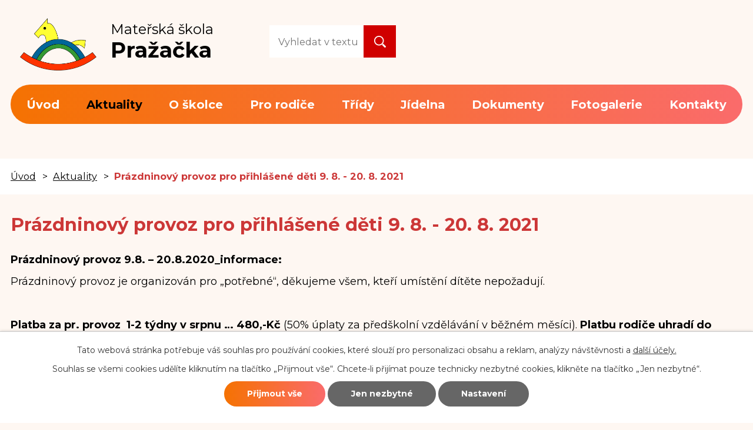

--- FILE ---
content_type: text/html; charset=utf-8
request_url: https://www.msprazacka.cz/aktuality/prazdninovy-provoz-pro-prihlasene-deti-9-8-20-8-2021
body_size: 7720
content:
<!DOCTYPE html>
<html lang="cs" data-lang-system="cs">
	<head>



		<!--[if IE]><meta http-equiv="X-UA-Compatible" content="IE=EDGE"><![endif]-->
			<meta name="viewport" content="width=device-width, initial-scale=1, user-scalable=yes">
			<meta http-equiv="content-type" content="text/html; charset=utf-8" />
			<meta name="robots" content="index,follow" />
			<meta name="author" content="Antee s.r.o." />
			<meta name="description" content="
Prázdninový provoz 9.8. – 20.8.2020_informace:
Prázdninový provoz je organizován pro „potřebné“, děkujeme všem, kteří umístění dítěte nepožadují.
 

Platba za pr. provoz  1-2 týdny v srpnu … 480,-Kč (50% úplaty za předškolní vzdělávání v běžném měsíci). Platbu rodiče uhradí do 13.6.2021 na účet MŠ: 123-3012850217/0100 pod variabilním symbolem svého dítěte (děti v posledním ročníku – předškoláci „školné“ neplatí).                   Platbu za stravné … 380,-Kč/400,-Kč (38,- Kč a 40,-Kč pouze dítě s OŠD/den) uhradí rodiče do 13.6.2021 v hotovosti (platba u hospodářky ŠJ). V případě neuhrazení plateb do stanoveného termínu berou rodiče na vědomí, že dítě přijato nebude. Částky se v případě neúčasti přihlášeného dítěte nevrací." />
			<meta name="keywords" content="školka, děti, mateřská školka, Pražačka" />
			<meta name="viewport" content="width=device-width, initial-scale=1, user-scalable=yes" />
<title>Prázdninový provoz pro přihlášené děti 9. 8. - 20. 8. 2021 | Mateřská škola Pražačka</title>

		<link rel="stylesheet" type="text/css" href="https://cdn.antee.cz/jqueryui/1.8.20/css/smoothness/jquery-ui-1.8.20.custom.css?v=2" integrity="sha384-969tZdZyQm28oZBJc3HnOkX55bRgehf7P93uV7yHLjvpg/EMn7cdRjNDiJ3kYzs4" crossorigin="anonymous" />
		<link rel="stylesheet" type="text/css" href="/style.php?nid=VkVWVg==&amp;ver=1768399196" />
		<link rel="stylesheet" type="text/css" href="/css/libs.css?ver=1768399900" />
		<link rel="stylesheet" type="text/css" href="https://cdn.antee.cz/genericons/genericons/genericons.css?v=2" integrity="sha384-DVVni0eBddR2RAn0f3ykZjyh97AUIRF+05QPwYfLtPTLQu3B+ocaZm/JigaX0VKc" crossorigin="anonymous" />

		<script src="/js/jquery/jquery-3.0.0.min.js" ></script>
		<script src="/js/jquery/jquery-migrate-3.1.0.min.js" ></script>
		<script src="/js/jquery/jquery-ui.min.js" ></script>
		<script src="/js/jquery/jquery.ui.touch-punch.min.js" ></script>
		<script src="/js/libs.min.js?ver=1768399900" ></script>
		<script src="/js/ipo.min.js?ver=1768399889" ></script>
			<script src="/js/locales/cs.js?ver=1768399196" ></script>

			<script src='https://www.google.com/recaptcha/api.js?hl=cs&render=explicit' ></script>

		<link href="/jidelni-listek?action=atom" type="application/atom+xml" rel="alternate" title="Jídelní lístek">
		<link href="/veverky?action=atom" type="application/atom+xml" rel="alternate" title="Veverky">
		<link href="/pejskove?action=atom" type="application/atom+xml" rel="alternate" title="Pejskové">
		<link href="/sovicky?action=atom" type="application/atom+xml" rel="alternate" title="Sovičky">
		<link href="/tucnaci?action=atom" type="application/atom+xml" rel="alternate" title="Tučňáci">
		<link href="/motylci?action=atom" type="application/atom+xml" rel="alternate" title="Motýlci">
		<link href="/slunicka?action=atom" type="application/atom+xml" rel="alternate" title="Sluníčka">
		<link href="/aktuality?action=atom" type="application/atom+xml" rel="alternate" title="Aktuality">
		<link href="/uredni-deska?action=atom" type="application/atom+xml" rel="alternate" title="Úřední deska">
		<link href="/motylci-nove?action=atom" type="application/atom+xml" rel="alternate" title="Motýlci - nově">
		<link href="/jak-mesic-putoval-za-sluncem-mobilni-planetarium?action=atom" type="application/atom+xml" rel="alternate" title="Jak Měsíc putoval za Sluncem - mobilní planetárium">
		<link href="/zapis-ms?action=atom" type="application/atom+xml" rel="alternate" title="Zápis do MŠ">
<link rel="preload" href="https://fonts.googleapis.com/css?family=Montserrat:400,700%7COpen+Sans:400,700&amp;display=fallback&amp;subset=latin-ext" as="font">
<link href="https://fonts.googleapis.com/css?family=Montserrat:400,700%7COpen+Sans:400,700&amp;display=fallback&amp;subset=latin-ext" rel="stylesheet">
<link rel="apple-touch-icon" sizes="57x57" href="/image.php?nid=3888&amp;oid=8462622">
<link rel="apple-touch-icon" sizes="60x60" href="/image.php?nid=3888&amp;oid=8462623">
<link rel="apple-touch-icon" sizes="72x72" href="/image.php?nid=3888&amp;oid=8462624">
<link rel="apple-touch-icon" sizes="76x76" href="/image.php?nid=3888&amp;oid=8462625">
<link rel="apple-touch-icon" sizes="114x114" href="/image.php?nid=3888&amp;oid=8462626">
<link rel="apple-touch-icon" sizes="120x120" href="/image.php?nid=3888&amp;oid=8462627">
<link rel="apple-touch-icon" sizes="144x144" href="/image.php?nid=3888&amp;oid=8462628">
<link rel="apple-touch-icon" sizes="152x152" href="/image.php?nid=3888&amp;oid=8462629">
<link rel="apple-touch-icon" sizes="180x180" href="/image.php?nid=3888&amp;oid=8462630">
<link rel="icon" type="image/png" sizes="192x192" href="/image.php?nid=3888&amp;oid=8462621">
<link rel="icon" type="image/png" sizes="32x32" href="/image.php?nid=3888&amp;oid=8462634">
<link rel="icon" type="image/png" sizes="96x96" href="/image.php?nid=3888&amp;oid=8462635">
<link rel="icon" type="image/png" sizes="16x16" href="/image.php?nid=3888&amp;oid=8462633">
<link rel="manifest" href="/file.php?nid=3888&amp;oid=8462614">
<meta name="msapplication-TileColor" content="#ffffff">
<meta name="msapplication-TileImage" content="/image.php?nid=3888&amp;oid=8462637">
<meta name="theme-color" content="#ffffff">
<script>
//posun ipocopyright
ipo.api.live('#ipocopyright', function(el) {
$(el).insertAfter("#ipocontainer");
});
//backlink
ipo.api.live('.backlink', function(el) {
$(el).addClass("action-button");
});
//iponavigation
ipo.api.live('#iponavigation', function(el) {
$(el).insertBefore("#ipomain");
});
</script>





<script type="text/javascript">
$(document).ready(function(){
$(".fulltext").append($(".elasticSearchForm"));
});
</script>
	</head>

	<body id="page7096230" class="subpage7096230"
			
			data-nid="3888"
			data-lid="CZ"
			data-oid="7096230"
			data-layout-pagewidth="1024"
			
			data-slideshow-timer="3"
			 data-ipo-article-id="552130"
						
				
				data-layout="responsive" data-viewport_width_responsive="1024"
			>



							<div id="snippet-cookiesConfirmation-euCookiesSnp">			<div id="cookieChoiceInfo" class="cookie-choices-info template_1">
					<p>Tato webová stránka potřebuje váš souhlas pro používání cookies, které slouží pro personalizaci obsahu a reklam, analýzy návštěvnosti a 
						<a class="cookie-button more" href="https://navody.antee.cz/cookies" target="_blank">další účely.</a>
					</p>
					<p>
						Souhlas se všemi cookies udělíte kliknutím na tlačítko „Přijmout vše“. Chcete-li přijímat pouze technicky nezbytné cookies, klikněte na tlačítko „Jen nezbytné“.
					</p>
				<div class="buttons">
					<a class="cookie-button action-button ajax" id="cookieChoiceButton" rel=”nofollow” href="/aktuality/prazdninovy-provoz-pro-prihlasene-deti-9-8-20-8-2021?do=cookiesConfirmation-acceptAll">Přijmout vše</a>
					<a class="cookie-button cookie-button--settings action-button ajax" rel=”nofollow” href="/aktuality/prazdninovy-provoz-pro-prihlasene-deti-9-8-20-8-2021?do=cookiesConfirmation-onlyNecessary">Jen nezbytné</a>
					<a class="cookie-button cookie-button--settings action-button ajax" rel=”nofollow” href="/aktuality/prazdninovy-provoz-pro-prihlasene-deti-9-8-20-8-2021?do=cookiesConfirmation-openSettings">Nastavení</a>
				</div>
			</div>
</div>				<div id="ipocontainer">

			<div class="menu-toggler">

				<span>Menu</span>
				<span class="genericon genericon-menu"></span>
			</div>

			<span id="back-to-top">

				<i class="fa fa-angle-up"></i>
			</span>

			<div id="ipoheader">

				<a href="/" class="header-logo">
	<span><img src="/image.php?nid=3888&amp;oid=7091763" alt="MŠ Pražačka logo"></span>
	<span class="header-title">
		<span>Mateřská škola</span>
		<span>Pražačka</span>
	</span>
</a>
<div class="header-inner__item">
	<div class="fulltext"></div></div>
			</div>

			<div id="ipotopmenuwrapper">

				<div id="ipotopmenu">
<h4 class="hiddenMenu">Horní menu</h4>
<ul class="topmenulevel1"><li class="topmenuitem1 noborder" id="ipomenu7052410"><a href="/">Úvod</a></li><li class="topmenuitem1 active" id="ipomenu7096230"><a href="/aktuality">Aktuality</a></li><li class="topmenuitem1" id="ipomenu7052430"><a href="/o-skolce">O školce</a><ul class="topmenulevel2"><li class="topmenuitem2" id="ipomenu485108"><a href="/zamereni-skolky">Zaměření školky</a></li><li class="topmenuitem2" id="ipomenu485126"><a href="/neco-navic">Něco navíc</a></li><li class="topmenuitem2" id="ipomenu6257635"><a href="/volna-mista">Volná místa</a></li><li class="topmenuitem2" id="ipomenu7052437"><a href="/projekty">Projekty</a></li><li class="topmenuitem2" id="ipomenu6381830"><a href="/akce-v-ms-2025-26">Akce v MŠ 2025/26</a></li><li class="topmenuitem2" id="ipomenu8088292"><a href="/povinne-zverejnovane-informace">Povinně zveřejňované informace</a></li><li class="topmenuitem2" id="ipomenu10990565"><a href="/kronika-ms">Kronika MŠ</a><ul class="topmenulevel3"><li class="topmenuitem3" id="ipomenu11287216"><a href="/kronika-2023-2024">Kronika 2023-2024</a></li><li class="topmenuitem3" id="ipomenu10990866"><a href="/kronika-2022-2023">Kronika 2022-2023</a></li><li class="topmenuitem3" id="ipomenu10990839"><a href="/kronika-2021-2022">Kronika 2021-2022</a></li><li class="topmenuitem3" id="ipomenu10990814"><a href="/kronika-2020-2021">Kronika 2020-2021</a></li><li class="topmenuitem3" id="ipomenu10990812"><a href="/kronika-2019-2020">Kronika 2019-2020</a></li><li class="topmenuitem3" id="ipomenu10990805"><a href="/kronika-2018-2019">Kronika 2018-2019</a></li><li class="topmenuitem3" id="ipomenu10990748"><a href="/kronika-2017-2018">Kronika 2017-2018</a></li><li class="topmenuitem3" id="ipomenu10990694"><a href="/kronika-2016-2017">Kronika 2016-2017</a></li><li class="topmenuitem3" id="ipomenu10990663"><a href="/kronika-2015-2016">Kronika 2015-2016</a></li><li class="topmenuitem3" id="ipomenu12728384"><a href="/kronika-20242025">Kronika 2024/2025</a></li></ul></li></ul></li><li class="topmenuitem1" id="ipomenu7052439"><a href="/pro-rodice">Pro rodiče</a><ul class="topmenulevel2"><li class="topmenuitem2" id="ipomenu11461412"><a href="/zapis-ms">Zápis do MŠ</a></li><li class="topmenuitem2" id="ipomenu7052440"><a href="/homogenni-tridy">Homogenní třídy</a></li><li class="topmenuitem2" id="ipomenu7052442"><a href="/platby">Platby</a></li><li class="topmenuitem2" id="ipomenu7052443"><a href="/provoz-ms">Provoz MŠ</a></li><li class="topmenuitem2" id="ipomenu7052445"><a href="/povinne-predskolni-vzdelavani">Povinné předškolní vzdělávání</a></li><li class="topmenuitem2" id="ipomenu7052463"><a href="/ukonceni-dochazky">Ukončení docházky</a></li><li class="topmenuitem2" id="ipomenu485130"><a href="/kdo-pecuje-o-deti">Kdo pečuje o děti</a></li><li class="topmenuitem2" id="ipomenu6907635"><a href="/knihovnicky-pro-dospelaky">Knihovničky pro dospěláky</a></li><li class="topmenuitem2" id="ipomenu12576207"><a href="/konzultacni-hodiny">Konzultační hodiny</a></li></ul></li><li class="topmenuitem1" id="ipomenu7052504"><a href="/tridy">Třídy</a><ul class="topmenulevel2"><li class="topmenuitem2" id="ipomenu7052559"><a href="/veverky">Veverky</a></li><li class="topmenuitem2" id="ipomenu7052560"><a href="/pejskove">Pejskové</a></li><li class="topmenuitem2" id="ipomenu7052561"><a href="/sovicky">Sovičky</a></li><li class="topmenuitem2" id="ipomenu7052563"><a href="/tucnaci">Tučňáci</a></li><li class="topmenuitem2" id="ipomenu7052581"><a href="/motylci">Motýlci</a></li><li class="topmenuitem2" id="ipomenu7052583"><a href="/slunicka">Sluníčka</a></li></ul></li><li class="topmenuitem1" id="ipomenu7052523"><a href="/skolni-jidelna">Jídelna</a><ul class="topmenulevel2"><li class="topmenuitem2" id="ipomenu5843552"><a href="/jidelni-listek">Jídelní lístek</a></li><li class="topmenuitem2" id="ipomenu6263653"><a href="/zdrava-skolni-jidelna">Zdravá školní jídelna</a></li><li class="topmenuitem2" id="ipomenu13016625"><a href="/spotrebni-kos-pro-ms-od-192026">Spotřební koš pro MŠ od 1.9.2026</a></li></ul></li><li class="topmenuitem1" id="ipomenu7710785"><a href="/dokumenty">Dokumenty</a><ul class="topmenulevel2"><li class="topmenuitem2" id="ipomenu7724879"><a href="/skolni-rad">Školní řád</a></li><li class="topmenuitem2" id="ipomenu2290042"><a href="/svp">ŠVP</a></li><li class="topmenuitem2" id="ipomenu7724717"><a href="/uredni-deska">Úřední deska</a></li></ul></li><li class="topmenuitem1" id="ipomenu485134"><a href="/fotogalerie">Fotogalerie</a><ul class="topmenulevel2"><li class="topmenuitem2" id="ipomenu485139"><a href="/skolka">Školka</a></li><li class="topmenuitem2" id="ipomenu485148"><a href="/nase-dilka">Naše dílka</a></li><li class="topmenuitem2" id="ipomenu485149"><a href="/index.php?oid=485149">Z našich akcí</a><ul class="topmenulevel3"><li class="topmenuitem3" id="ipomenu8823218"><a href="/jak-mesic-putoval-za-sluncem-mobilni-planetarium">Jak Měsíc putoval za Sluncem - mobilní planetárium</a></li></ul></li></ul></li><li class="topmenuitem1" id="ipomenu7052411"><a href="/kontakty">Kontakty</a></li></ul>
					<div class="cleartop"></div>
				</div>
			</div>
			<div id="ipomain">
				<div class="elasticSearchForm elasticSearch-container" id="elasticSearch-form-9131873" >
	<h4 class="newsheader">Fulltextové vyhledávání</h4>
	<div class="newsbody">
<form action="/aktuality/prazdninovy-provoz-pro-prihlasene-deti-9-8-20-8-2021?do=mainSection-elasticSearchForm-9131873-form-submit" method="post" id="frm-mainSection-elasticSearchForm-9131873-form">
<label hidden="" for="frmform-q">Fulltextové vyhledávání</label><input type="text" placeholder="Vyhledat v textu" autocomplete="off" name="q" id="frmform-q" value=""> 			<input type="submit" value="Hledat" class="action-button">
			<div class="elasticSearch-autocomplete"></div>
</form>
	</div>
</div>

<script >

	app.index.requireElasticSearchAutocomplete('frmform-q', "\/fulltextove-vyhledavani?do=autocomplete");
</script>
<div class="data-aggregator-calendar" id="data-aggregator-calendar-11392994">
	<h4 class="newsheader">Kalendář akcí</h4>
	<div class="newsbody">
<div id="snippet-mainSection-dataAggregatorCalendar-11392994-cal"><div class="blog-cal ui-datepicker-inline ui-datepicker ui-widget ui-widget-content ui-helper-clearfix ui-corner-all">
	<div class="ui-datepicker-header ui-widget-header ui-helper-clearfix ui-corner-all">
		<a class="ui-datepicker-prev ui-corner-all ajax" href="/aktuality/prazdninovy-provoz-pro-prihlasene-deti-9-8-20-8-2021?mainSection-dataAggregatorCalendar-11392994-date=202512&amp;do=mainSection-dataAggregatorCalendar-11392994-reload" title="Předchozí měsíc">
			<span class="ui-icon ui-icon-circle-triangle-w">Předchozí</span>
		</a>
		<a class="ui-datepicker-next ui-corner-all ajax" href="/aktuality/prazdninovy-provoz-pro-prihlasene-deti-9-8-20-8-2021?mainSection-dataAggregatorCalendar-11392994-date=202602&amp;do=mainSection-dataAggregatorCalendar-11392994-reload" title="Následující měsíc">
			<span class="ui-icon ui-icon-circle-triangle-e">Následující</span>
		</a>
		<div class="ui-datepicker-title">Leden 2026</div>
	</div>
	<table class="ui-datepicker-calendar">
		<thead>
			<tr>
				<th title="Pondělí">P</th>
				<th title="Úterý">Ú</th>
				<th title="Středa">S</th>
				<th title="Čtvrtek">Č</th>
				<th title="Pátek">P</th>
				<th title="Sobota">S</th>
				<th title="Neděle">N</th>
			</tr>

		</thead>
		<tbody>
			<tr>

				<td>

						<span class="tooltip ui-state-default ui-datepicker-other-month">29</span>
				</td>
				<td>

						<span class="tooltip ui-state-default ui-datepicker-other-month">30</span>
				</td>
				<td>

						<span class="tooltip ui-state-default ui-datepicker-other-month">31</span>
				</td>
				<td>

						<span class="tooltip ui-state-default day-off holiday" title="Nový rok">1</span>
				</td>
				<td>

						<span class="tooltip ui-state-default">2</span>
				</td>
				<td>

						<span class="tooltip ui-state-default saturday day-off">3</span>
				</td>
				<td>

						<span class="tooltip ui-state-default sunday day-off">4</span>
				</td>
			</tr>
			<tr>

				<td>

						<span class="tooltip ui-state-default">5</span>
				</td>
				<td>

						<span class="tooltip ui-state-default">6</span>
				</td>
				<td>

						<span class="tooltip ui-state-default">7</span>
				</td>
				<td>

						<span class="tooltip ui-state-default">8</span>
				</td>
				<td>

						<span class="tooltip ui-state-default">9</span>
				</td>
				<td>

						<span class="tooltip ui-state-default saturday day-off">10</span>
				</td>
				<td>

						<span class="tooltip ui-state-default sunday day-off">11</span>
				</td>
			</tr>
			<tr>

				<td>

						<span class="tooltip ui-state-default">12</span>
				</td>
				<td>

						<span class="tooltip ui-state-default">13</span>
				</td>
				<td>

						<span class="tooltip ui-state-default">14</span>
				</td>
				<td>

						<span class="tooltip ui-state-default">15</span>
				</td>
				<td>

						<span class="tooltip ui-state-default">16</span>
				</td>
				<td>

						<span class="tooltip ui-state-default saturday day-off">17</span>
				</td>
				<td>

						<span class="tooltip ui-state-default sunday day-off">18</span>
				</td>
			</tr>
			<tr>

				<td>

						<span class="tooltip ui-state-default">19</span>
				</td>
				<td>

						<span class="tooltip ui-state-default">20</span>
				</td>
				<td>

						<span class="tooltip ui-state-default">21</span>
				</td>
				<td>

						<span class="tooltip ui-state-default">22</span>
				</td>
				<td>

						<span class="tooltip ui-state-default">23</span>
				</td>
				<td>

						<span class="tooltip ui-state-default saturday day-off">24</span>
				</td>
				<td>

						<span class="tooltip ui-state-default sunday day-off">25</span>
				</td>
			</tr>
			<tr>

				<td>

						<span class="tooltip ui-state-default">26</span>
				</td>
				<td>

						<span class="tooltip ui-state-default">27</span>
				</td>
				<td>

						<span class="tooltip ui-state-default">28</span>
				</td>
				<td>

						<span class="tooltip ui-state-default">29</span>
				</td>
				<td>

						<span class="tooltip ui-state-default ui-state-highlight ui-state-active">30</span>
				</td>
				<td>

						<span class="tooltip ui-state-default saturday day-off">31</span>
				</td>
				<td>

						<span class="tooltip ui-state-default sunday day-off ui-datepicker-other-month">1</span>
				</td>
			</tr>
		</tbody>
	</table>
</div>
</div>	</div>
</div>

				<div id="ipomainframe">
					<div id="ipopage">
<div id="iponavigation">
	<h5 class="hiddenMenu">Drobečková navigace</h5>
	<p>
			<a href="/">Úvod</a> <span class="separator">&gt;</span>
			<a href="/aktuality">Aktuality</a> <span class="separator">&gt;</span>
			<span class="currentPage">Prázdninový provoz pro přihlášené děti 9. 8. - 20. 8. 2021</span>
	</p>

</div>
						<div class="ipopagetext">
							<div class="blog view-detail content">
								
								<h1>Prázdninový provoz pro přihlášené děti 9. 8. - 20. 8. 2021</h1>

<div id="snippet--flash"></div>
								
																	

<hr class="cleaner">




<hr class="cleaner">

<div class="article">
	

	<div class="paragraph text clearfix">
<div class="paragraph text clearfix">
<p><strong>Prázdninový provoz 9.8. – 20.8.2020_informace:</strong></p>
<p>Prázdninový provoz je organizován pro „potřebné“, děkujeme všem, kteří umístění dítěte nepožadují.</p>
<p> </p>
</div>
<p><strong>Platba za pr. provoz  1-2 týdny v srpnu … 480,-Kč</strong> (50% úplaty za předškolní vzdělávání v běžném měsíci). <strong>Platbu rodiče uhradí do 13.6.2021 na účet MŠ: 123-3012850217/0100 pod variabilním symbolem svého dítěte (děti v posledním ročníku – předškoláci „školné“ neplatí).                   <u>Platbu za stravné </u>… 380,-Kč/400,-Kč (38,- Kč a 40,-Kč pouze dítě s OŠD/den<u>) uhradí rodiče do 13.6.2021 v hotovosti (platba u hospodářky ŠJ)</u>. V případě neuhrazení plateb do stanoveného termínu berou rodiče na vědomí, že dítě přijato nebude. Částky se v případě neúčasti přihlášeného dítěte nevrací.</strong></p>	</div>
		
<div id="snippet--images"><div class="images clearfix">

	</div>
</div>


<div id="snippet--uploader"></div>			<div class="article-footer">
													<div class="published"><span>Publikováno:</span> 1. 6. 2021 11:09</div>

					</div>
	
</div>

<hr class="cleaner">
<div class="content-paginator clearfix">
	<span class="linkprev">
		<a href="/aktuality/zapis-na-2021-2022-nabidka">

			<span class="linkprev-chevron">
				<i class="fa fa-angle-left"></i>
			</span>
			<span class="linkprev-text">
				<span class="linkprev-title">Zápis na 2021_2022,…</span>
				<span class="linkprev-date">Publikováno: 14. 6. 2021 12:23</span>
			</span>
		</a>
	</span>
	<span class="linkback">
		<a href='/aktuality'>
			<span class="linkback-chevron">
				<i class="fa fa-undo"></i>
			</span>
			<span class="linkback-text">
				<span>Zpět na přehled</span>
			</span>
		</a>
	</span>
	<span class="linknext">
		<a href="/aktuality/informace-o-obnoveni-provozu-ms-od-352021-pro-vsechny-deti">

			<span class="linknext-chevron">
				<i class="fa fa-angle-right"></i>
			</span>
			<span class="linknext-text">
				<span class="linknext-title">Informace o…</span>
				<span class="linknext-date">Publikováno: 29. 4. 2021 22:04</span>
			</span>
		</a>
	</span>
</div>

		
															</div>
						</div>
					</div>


					

					

					<div class="hrclear"></div>
					<div id="ipocopyright">
<div class="copyright">
	<div class="row footer-inner layout-container">
	<div class="row footer-inner__item flex-container">
		<div>
			<h2>
				<span><img src="/file.php?nid=3888&amp;oid=7098564" alt="ikona otazník"></span>
				<span>
					<span><strong>Mateřská škola Pražačka, Za Žižkovskou vozovnou 17/1700, Praha 3</strong></span><br>
					<span>příspěvková organizace registrovaná při MŠMT</span>
				</span>
			</h2>
		</div>
		<div class="footer-inner__button">
			<a class="action-button" href="https://goo.gl/maps/3MLhrH12swjTasr7A" target="_blank">Zobrazit na mapě</a>
		</div>
	</div>
	<div class="row footer-inner__item flex-container">
		<div>
			<p><strong>Telefon:</strong></p>
			<p><a href="tel:+420778440698">+420 778 440 698</a></p>
		</div>
		<div>
			<p><strong>Ředitelka:</strong></p>
			<p><a href="tel:+420234280130">+420 234 280 130</a></p>
		</div>
		<div>
			<p><strong>Zřizovatel:</strong></p>
			<p><span>Městská část Praha 3</span></p>
			<p><span>Havlíčkovo nám. 9/700</span></p>
		</div>
		<div>
			<p><strong>Vestibul:</strong></p>
			<p><a href="tel:+420234280131">+420 234 280 131</a></p>
		</div>
		<div>
			<p><strong>Hospodářka:</strong></p>
			<p><a href="tel:+420234280133">+420 234 280 133</a></p>
		</div>
	</div>
	<div class="row footer-inner__item flex-container">
		<div>
			<p><strong>Adresa:</strong></p>
			<p><span>Za Žižkovskou vozovnou 17/1700, </span></p>
			<p><span>130 00 Praha 3 – Žižkov</span></p>
		</div>
		<div>
			<p><strong>E-mail:</strong></p>
			<p><a href="mailto:gabriela.hermannova@msprazacka.cz">gabriela.hermannova@msprazacka.cz</a></p>
		</div>
	</div>
</div>
<div class="row">
	<div class="row layout-container antee">
		© 2026 MŠ Pražačka, <a href="mailto:gabriela.hermannova@msprazacka.cz">Kontaktovat webmastera</a>, <span id="links"><a href="/prohlaseni-o-pristupnosti">Prohlášení o přístupnosti</a></span><br>ANTEE s.r.o. - <a href="https://www.antee.cz" rel="nofollow">Tvorba webových stránek</a>, Redakční systém IPO
	</div>
</div>
</div>
					</div>
					<div id="ipostatistics">
<script >
	var _paq = _paq || [];
	_paq.push(['disableCookies']);
	_paq.push(['trackPageView']);
	_paq.push(['enableLinkTracking']);
	(function() {
		var u="https://matomo.antee.cz/";
		_paq.push(['setTrackerUrl', u+'piwik.php']);
		_paq.push(['setSiteId', 4357]);
		var d=document, g=d.createElement('script'), s=d.getElementsByTagName('script')[0];
		g.defer=true; g.async=true; g.src=u+'piwik.js'; s.parentNode.insertBefore(g,s);
	})();
</script>
<script >
	$(document).ready(function() {
		$('a[href^="mailto"]').on("click", function(){
			_paq.push(['setCustomVariable', 1, 'Click mailto','Email='+this.href.replace(/^mailto:/i,'') + ' /Page = ' +  location.href,'page']);
			_paq.push(['trackGoal', 8]);
			_paq.push(['trackPageView']);
		});

		$('a[href^="tel"]').on("click", function(){
			_paq.push(['setCustomVariable', 1, 'Click telefon','Telefon='+this.href.replace(/^tel:/i,'') + ' /Page = ' +  location.href,'page']);
			_paq.push(['trackPageView']);
		});
	});
</script>
					</div>

					<div id="ipofooter">
						
					</div>
				</div>
			</div>
		</div>
	</body>
</html>


--- FILE ---
content_type: image/svg+xml
request_url: https://www.msprazacka.cz/file.php?nid=3888&oid=7094101
body_size: 42280
content:
<svg xmlns="http://www.w3.org/2000/svg" width="306.447" height="264.568" viewBox="0 0 306.447 264.568">
  <g id="Group_193" data-name="Group 193" transform="translate(-57.122 -106.766)">
    <path id="Path_2231" data-name="Path 2231" d="M423,125.729c-7.231,13.673,6.684,45.984,5.14,43.2-1.45-2.616-2.245,7.538,5.233,9.909s36.156,10.593,36.156,10.593,13.024.435,17.077-3.328a25.513,25.513,0,0,1,3.328-6.657,46.536,46.536,0,0,0,6.486-8.134,85.6,85.6,0,0,0,3.952-9.454C493.464,150.583,434.182,104.587,423,125.729Z" transform="translate(-160.083 -5.931)" fill="#cd6a00"/>
    <path id="Path_2232" data-name="Path 2232" d="M582.091,368.648c-5.005-2.908-10.012-3.209-11.555-.9a5.621,5.621,0,0,0-1.012,3.732,6.761,6.761,0,0,1,4.3,5.19q.323.2.652.39c.679.394,5.438,2.658,6.093,2.917,4.84,2.322,6.931.575,8.152-1.653C590.062,375.885,587.091,371.553,582.091,368.648Z" transform="translate(-225.476 -114.17)" fill="#fffbd7" fill-rule="evenodd"/>
    <path id="Path_2233" data-name="Path 2233" d="M523.8,482.274c.25,6.833-16.623,13-37.685,13.769s-38.341-4.145-38.591-10.978,16.623-13,37.685-13.769S523.554,475.442,523.8,482.274Z" transform="translate(-171.796 -160.376)" fill="#151615" opacity="0.13"/>
    <path id="Path_2234" data-name="Path 2234" d="M473.932,483.235a33.026,33.026,0,0,0,4.718.639,23.284,23.284,0,0,0,6.759-.405c.237-.056.466-.122.695-.191.286,1.371.47,2.959.008,3.669-.887,1.375-8.012,5.191-10.68,5.35-5.865.349-9.335-2.292-8.7-5.121C467.126,485.408,471.044,484.028,473.932,483.235Z" transform="translate(-180.216 -165.664)" fill="#fffbd7" fill-rule="evenodd"/>
    <path id="Path_2235" data-name="Path 2235" d="M479.638,476.425c-3.047.9-11.89,3.959-12.574,6.492-.757,2.8,2.677,4.777,8.543,4.425,2.665-.158,9.8-3.973,10.681-5.35.408-.633.307-1.953.08-3.2C484.7,474.9,483.393,476.909,479.638,476.425Z" transform="translate(-180.348 -162.624)" fill="#ffa900" fill-rule="evenodd"/>
    <path id="Path_2236" data-name="Path 2236" d="M482.906,475.947c3.4,3.2-4.15,7.7-8.078,8.291-3.265.494-5.985-.109-7.771-1.692-.694,2.773,2.726,4.72,8.553,4.37,2.665-.158,9.8-3.973,10.681-5.35a6.277,6.277,0,0,0-1.22-6.208C484.007,475.357,483.972,475.97,482.906,475.947Z" transform="translate(-180.352 -162.199)" fill="#dc7600" fill-rule="evenodd"/>
    <path id="Path_2237" data-name="Path 2237" d="M465.851,375.426c-.521.765,6.362,21.6,7.9,29.552,1.594,8.245,2.782,26.1,2.782,26.1s7.291,2.4,7.886-.751-.833-18.3-1.881-27.288-4.421-26.288-5.517-28.833S468.9,370.937,465.851,375.426Z" transform="translate(-179.848 -116.792)" fill="#fecda8" fill-rule="evenodd"/>
    <path id="Path_2238" data-name="Path 2238" d="M482.746,402.7c-1.049-8.985-4.421-26.285-5.517-28.83s-8.122-3.27-11.174,1.221c-.224.328.916,4.351,2.411,9.464a5.9,5.9,0,0,1,4.582,1.657c2.65,2.471,3.861,6.179,4.528,9.653,1.108,5.777,1.835,11.512,3.351,17.225,1.56,5.873,1.61,12.538,2.1,18.537a2.18,2.18,0,0,0,1.6-1.636C485.218,426.837,483.794,411.691,482.746,402.7Z" transform="translate(-179.938 -116.647)" fill="#f9af80" fill-rule="evenodd"/>
    <path id="Path_2239" data-name="Path 2239" d="M519.3,361.882s7.17,18.032,9.235,18.713c1.541.508,12.027-7.387,13.081-9.24s4.2-1.786,5.949,1.169-2.542,6.644-9.132,12.214c-5.566,4.709-12.179,10.243-17.361,1.67-5.509-9.119-10.586-20.214-10.586-20.214S517.016,358.137,519.3,361.882Z" transform="translate(-199.501 -111.826)" fill="#fecda8" fill-rule="evenodd"/>
    <path id="Path_2240" data-name="Path 2240" d="M523.432,381.258c6.3,5.436,15.065-3.113,19.535-9.987.234-.36-.78-.617-.873-.485-3.583,4.2-12.373,10.2-13.56,9.809-2.064-.681-9.235-18.713-9.235-18.713-2.283-3.745-8.815,4.312-8.815,4.312s4.557,9.321,8.565,16.668A2.863,2.863,0,0,1,523.432,381.258Z" transform="translate(-199.501 -111.826)" fill="#f9af80" fill-rule="evenodd"/>
    <path id="Path_2241" data-name="Path 2241" d="M484.069,464.372c.32,3.784.5,6.493.5,6.493s7.39,2.39,7.993-.747a44.5,44.5,0,0,0-.079-7.909A17.817,17.817,0,0,1,484.069,464.372Z" transform="translate(-187.877 -156.412)" fill="#fff" fill-rule="evenodd"/>
    <path id="Path_2242" data-name="Path 2242" d="M495.5,463.069c.23,2.861.366,5.72.595,8.442a2.184,2.184,0,0,0,1.617-1.626,43.765,43.765,0,0,0-.071-7.787C496.934,462.455,496.221,462.782,495.5,463.069Z" transform="translate(-192.906 -156.364)" fill="#d0e5ef" fill-rule="evenodd"/>
    <path id="Path_2243" data-name="Path 2243" d="M569.459,379.685c-1.776-2.978-4.963-3.046-6.026-1.178a18.425,18.425,0,0,1-3.4,3.224,13.279,13.279,0,0,1,3.719,7.247C568.323,384.989,570.9,382.1,569.459,379.685Z" transform="translate(-221.307 -119.025)" fill="#fff" fill-rule="evenodd"/>
    <path id="Path_2244" data-name="Path 2244" d="M563.872,378.446a33.713,33.713,0,0,1-3.939,3.747,9.341,9.341,0,0,1,1.282,1.386,40.917,40.917,0,0,0,3.542-4.644C564.993,378.572,563.966,378.313,563.872,378.446Z" transform="translate(-221.261 -119.537)" fill="#d0e5ef" fill-rule="evenodd"/>
    <path id="Path_2245" data-name="Path 2245" d="M579.42,371.387c-5.006-2.908-9.561-3.248-11.1-.938a6.552,6.552,0,0,0-1.464,3.771,6.761,6.761,0,0,1,4.3,5.19q.323.2.652.39a14.854,14.854,0,0,0,2.009.977c4.84,2.323,11.015,2.516,12.237.288C587.39,378.624,584.419,374.291,579.42,371.387Z" transform="translate(-224.304 -115.366)" fill="#ffa900" fill-rule="evenodd"/>
    <path id="Path_2246" data-name="Path 2246" d="M579.578,374.395a19.118,19.118,0,0,1,2.239,1.883,15.535,15.535,0,0,1,4.04,5.274,1.969,1.969,0,0,0,.4-.489c1.337-2.439-1.633-6.772-6.633-9.677s-9.56-3.248-11.1-.938a6.556,6.556,0,0,0-1.464,3.771c.051.019.1.04.149.06C570.321,370.676,575.62,371.562,579.578,374.395Z" transform="translate(-224.395 -115.366)" fill="#dc7600" fill-rule="evenodd"/>
    <path id="Path_2247" data-name="Path 2247" d="M451.856,324.936c1.257,1.792.576,29.037,1.6,32.443s23.727,3,24.353-.753c.681-4.087-1.95-14.682-1.609-15.023s7.221,13.5,8.584,15.2,24.4-7.36,21.8-13.049c-8.855-19.412-10.216-24.521-12.941-28.948s-40.316-1.2-41.784,10.128" transform="translate(-173.702 -90.708)" fill="#cb000c" fill-rule="evenodd"/>
    <path id="Path_2248" data-name="Path 2248" d="M476.2,341.6c.04-.04.175.124.38.439-.637-4.458,1.071-8.978,6.2-9.629,5.283-.671,10.308,4.879,13.072,8.712A46.146,46.146,0,0,1,500.907,351c3.885-2.38,6.671-5.062,5.674-7.247-8.855-19.412-10.216-24.521-12.941-28.948s-40.316-1.2-41.784,10.128c.284.405.469,2.117.6,4.558a20.175,20.175,0,0,1,17.167,12.138c2.415,5.446,3.228,11.4,3.489,17.337,2.642-.516,4.523-1.3,4.7-2.343C478.487,352.539,475.856,341.944,476.2,341.6Z" transform="translate(-173.702 -90.708)" fill="#ae0009" fill-rule="evenodd"/>
    <g id="Group_178" data-name="Group 178" transform="translate(234.247 189.813)">
      <path id="Path_2249" data-name="Path 2249" d="M443.126,263.287s-3.328.468-4.454,1.648-5.4,8.6,3.38,11.822c2.05.753,8.094-12.193,8.094-12.193S445.5,262.73,443.126,263.287Z" transform="translate(-401.252 -258.644)" fill="#7cb6d3" fill-rule="evenodd"/>
      <path id="Path_2250" data-name="Path 2250" d="M422.389,259.5c-2.833,1.581-17.7,7.641-23.6,8.875-6.976,1.453-22.927,2.566-24.084,2-.018-.008-.914-.2-.931-.21-1.026,2.193.627,3.938.789,6.392a19.708,19.708,0,0,0,.255,2.085c.127-.049.242-.092.342-.133.851-.331,11.953.095,24.643-2.09,7.648-1.426,17.861-4.2,26.7-9.57C426.5,266.845,423.239,261.239,422.389,259.5Z" transform="translate(-373.444 -257.022)" fill="#fcc39a"/>
      <path id="Path_2251" data-name="Path 2251" d="M420.789,269.154a66.106,66.106,0,0,1-20.812,9.411c-3.637.956-14.669.915-19.708-.065-3.539-.689-3.756,4.349-3.756,4.349,5.988.212,17.323-1.039,18.5-1.2,7.566-1.018,21.285-4.078,24.7-5.817S420.789,269.154,420.789,269.154Z" transform="translate(-374.795 -261.272)" fill="#f69b66" fill-rule="evenodd"/>
      <path id="Path_2252" data-name="Path 2252" d="M441.4,260.9c-.391-.085,9.776-4.609,12.557-5.614s7,1.719,7.027,6.061c.033,4.519-4.953,7.627-8.651,9.28-5.342,2.389-7.891,2.689-7.891,2.689S448.168,262.382,441.4,260.9Z" transform="translate(-403.343 -255.077)" fill="#dff2fe" fill-rule="evenodd"/>
      <path id="Path_2253" data-name="Path 2253" d="M445.228,265.121c2.083-1.052,4.143-2.148,6.2-3.257,2.672-1.442,5.537-2.686,8.149-4.283-1.48-1.857-3.836-2.748-5.616-2.1-2.782,1-12.949,5.529-12.557,5.614A4.846,4.846,0,0,1,445.228,265.121Z" transform="translate(-403.343 -255.162)" fill="#f5fbff" fill-rule="evenodd"/>
    </g>
    <path id="Path_2254" data-name="Path 2254" d="M447.372,296.033c-.651-1.212,1.292-18.694,2.571-26.7s3.737-14.784,5.4-16.88,8.209-5.264,10.692-6.051,14.133,1.9,17.53,5.006c1.371,1.253,3.152,7.264,4.28,10.481s7.421,26.769,7.809,30.743C495.81,294.133,451.484,303.678,447.372,296.033Z" transform="translate(-171.672 -61.384)" fill="#9ed5e5" fill-rule="evenodd"/>
    <path id="Path_2255" data-name="Path 2255" d="M517.486,267.909c-.576-1.637-1.62-4.987-2.789-7.882a209.441,209.441,0,0,1,3.868,28.125,98.156,98.156,0,0,1-.123,12.729c4.164-.983,6.887-1.855,6.852-2.229C524.906,294.678,518.613,271.126,517.486,267.909Z" transform="translate(-201.355 -67.442)" fill="#00aad3" fill-rule="evenodd"/>
    <path id="Path_2256" data-name="Path 2256" d="M476.778,254.211c-6.223-.246-6.975-3.918-6.47-5.335a34.662,34.662,0,0,1,5-2.236c.026-.006,1.088.745,1.112.735.188-.036,1.529-1.028,1.717-1.063a18.333,18.333,0,0,1,7.433,1.393C485.249,249.7,483.385,254.485,476.778,254.211Z" transform="translate(-181.765 -61.39)" fill="#fff" fill-rule="evenodd"/>
    <path id="Path_2257" data-name="Path 2257" d="M483.308,243.62c-1.369.163-2.725.212-3.641.279-1.65.12-3.51.3-5.34.338.356,1.143.793,2.486,1.269,3.84,1.513,4.315,9.5,1.631,8.9-1.048C484.4,246.58,483.871,245.126,483.308,243.62Z" transform="translate(-183.59 -60.222)" fill="#eb8047"/>
    <g id="Group_179" data-name="Group 179" transform="translate(259.874 190.537)">
      <path id="Path_2258" data-name="Path 2258" d="M481.357,265.411s-3.342.9-4.233,2.322-3.586,10,6.283,12.472c2.3.576,5.536-14.231,5.536-14.231S483.688,264.525,481.357,265.411Z" transform="translate(-444.248 -260.223)" fill="#7cb6d3" fill-rule="evenodd"/>
      <path id="Path_2259" data-name="Path 2259" d="M462.477,259.444c-2.277,2.054-14.293,9.062-19.509,11.27-3.349,1.41-19.136,6.171-23.758,7.581a16.041,16.041,0,0,0,6.469,7.772c2.936-.8,6.164-1.8,9.469-3.047,6.809-2.686,25.884-9.978,32.883-16.839C468.031,266.181,463.675,261.062,462.477,259.444Z" transform="translate(-419.21 -257.723)" fill="#fcc39a"/>
      <path id="Path_2260" data-name="Path 2260" d="M464.911,272.6s-6.8,6.778-25.452,14.129c-2.143.844-7.938,2.561-11.682,4a12.549,12.549,0,0,0,1.7,1.147c2.034-.58,3.536-1.039,3.908-1.162,6.827-2.261,29.111-10.418,31.9-12.729S464.911,272.6,464.911,272.6Z" transform="translate(-422.98 -263.514)" fill="#f69b66" fill-rule="evenodd"/>
      <path id="Path_2261" data-name="Path 2261" d="M477.968,263.772c-.426-.053,8.322-5.489,10.99-6.883s9.022-.031,10.015,4.7c1.032,4.929-3.459,8.851-6.937,11.05-5.023,3.176-7.6,3.775-7.6,3.775S485.327,264.668,477.968,263.772Z" transform="translate(-445.06 -256.371)" fill="#fff" fill-rule="evenodd"/>
      <path id="Path_2262" data-name="Path 2262" d="M503.967,264.107a6.383,6.383,0,0,0-.97-2.318,10.844,10.844,0,0,1-2.794,4.945,53.782,53.782,0,0,1-10.924,8.076,22.921,22.921,0,0,1,.148,4.122s2.58-.6,7.6-3.775C500.508,272.957,505,269.035,503.967,264.107Z" transform="translate(-450.044 -258.755)" fill="#dff2fe" fill-rule="evenodd"/>
    </g>
    <path id="Path_2263" data-name="Path 2263" d="M267.789,339.341s21.887-59.734,23.529-62.65,27.634-8.476,28.053-8.281c2.145,1,4.935,3.98,3.277,6.322s-20.768,10.278-23.588,12.078-25.424,56.388-25.392,57.535S268.458,342.767,267.789,339.341Z" transform="translate(-92.704 -71.129)" fill="#fff173" fill-rule="evenodd"/>
    <path id="Path_2264" data-name="Path 2264" d="M271.654,345.164s21.887-59.734,23.529-62.65,28.656-10.593,29.293-8.315.748,9.682-.909,12.023-17.82,4.612-20.641,6.412-25.425,56.388-25.393,57.535S272.323,348.59,271.654,345.164Z" transform="translate(-94.404 -73.495)" fill="#ffd000" fill-rule="evenodd"/>
    <path id="Path_2265" data-name="Path 2265" d="M338.892,287.905c-2.561-.816-3.043-13.866,7.746-11.081,7.667,1.978,56.309,17.434,59.722,19.012s3.133,14.15-4.842,13.136C390.353,307.554,351.148,291.813,338.892,287.905Z" transform="translate(-123.319 -74.663)" fill="#2161aa" fill-rule="evenodd"/>
    <path id="Path_2266" data-name="Path 2266" d="M408.333,303.8c-3.9-.108-10.789-.878-22.98-3.356-21.6-4.392-40.459-15.19-46.878-19.156-1.988,3.235-1.2,8.179.34,8.67,12.256,3.908,51.461,19.649,62.625,21.067C406.1,311.619,408.127,307.579,408.333,303.8Z" transform="translate(-123.286 -76.799)" fill="#234982" fill-rule="evenodd"/>
    <path id="Path_2267" data-name="Path 2267" d="M373.844,378.316s21.887-59.735,23.529-62.65,27.634-8.477,28.052-8.281c2.144,1,4.935,3.981,3.277,6.322s-20.766,10.279-23.587,12.078-25.424,56.388-25.393,57.535S374.513,381.742,373.844,378.316Z" transform="translate(-139.373 -88.28)" fill="#fff173" fill-rule="evenodd"/>
    <path id="Path_2268" data-name="Path 2268" d="M377.709,384.14s21.887-59.734,23.529-62.65,28.656-10.594,29.293-8.316.748,9.682-.909,12.024-17.821,4.611-20.641,6.411S383.556,388,383.588,389.144,378.378,387.566,377.709,384.14Z" transform="translate(-141.074 -90.646)" fill="#ffd000" fill-rule="evenodd"/>
    <g id="Group_180" data-name="Group 180" transform="translate(250.745 210.053)">
      <path id="Path_2269" data-name="Path 2269" d="M420.838,297.318c-.058-.067-1.605-2.184-1.667-2.252a12.335,12.335,0,0,0-4.692-2.9c-2.464-.9-7.154-1.784-9.469.53a7.685,7.685,0,0,0-2.094,5.633c0,.877-.027,2.019.812,2.624a2.585,2.585,0,0,0,2.39.487,4.317,4.317,0,0,0,1.4,1.347c.861.457,2.957.951,2.936-.129a2.784,2.784,0,0,0,4.187,1.441c.335-.185.849-2.522,1.526-4.64C416.861,297.276,419.72,297.377,420.838,297.318Z" transform="translate(-402.911 -291.222)" fill="#fcc39a" fill-rule="evenodd"/>
      <path id="Path_2270" data-name="Path 2270" d="M410.931,306.834c-.819-.835-.076-2.473-.113-3.472-.424.638-.463,1.429-.942,2.062a1.872,1.872,0,0,1-2.233.306c-1.641-.648-1.314-1.93-1.106-3.154a4.185,4.185,0,0,1-.449.37,1.381,1.381,0,0,1-.951.689.96.96,0,0,1-.781-.228,1.124,1.124,0,0,1-.527-.487,5.3,5.3,0,0,1-.608-2.737,7.451,7.451,0,0,0-.314,2.114c0,.879-.027,2.02.813,2.625a2.582,2.582,0,0,0,2.389.485,4.3,4.3,0,0,0,1.4,1.348c.861.459,2.956.952,2.936-.129a2.784,2.784,0,0,0,4.186,1.442.181.181,0,0,0,.06-.107A4,4,0,0,1,410.931,306.834Z" transform="translate(-402.908 -295.165)" fill="#f69b66" fill-rule="evenodd"/>
    </g>
    <g id="Group_181" data-name="Group 181" transform="translate(222.945 201.352)">
      <path id="Path_2271" data-name="Path 2271" d="M369.775,280.313c-.057-.069.757-.964.7-1.035-1.12-1.3-3.7-2.089-5.358-2.742-2.441-.963-7.006-1.6-9.607.862a7.647,7.647,0,0,0-2.228,5.582c-.021.877-.075,2.018.749,2.644a2.592,2.592,0,0,0,2.379.543,4.306,4.306,0,0,0,1.365,1.38c.849.477,2.933,1.022,2.939-.058a2.783,2.783,0,0,0,4.15,1.54c.34-.177.909-2.5,1.637-4.6C367.246,282.257,369.2,280.226,369.775,280.313Z" transform="translate(-353.265 -275.684)" fill="#fcc39a" fill-rule="evenodd"/>
      <path id="Path_2272" data-name="Path 2272" d="M361.184,291.827c-.8-.853-.018-2.474-.03-3.473-.44.629-.5,1.418-.991,2.04a1.873,1.873,0,0,1-2.24.253c-1.625-.688-1.268-1.96-1.03-3.179a4.335,4.335,0,0,1-.458.359,1.38,1.38,0,0,1-.967.665.959.959,0,0,1-.775-.246,1.12,1.12,0,0,1-.516-.5,5.306,5.306,0,0,1-.542-2.751,7.477,7.477,0,0,0-.365,2.107c-.021.876-.074,2.016.75,2.643a2.585,2.585,0,0,0,2.378.542,4.32,4.32,0,0,0,1.365,1.381c.849.479,2.934,1.022,2.939-.059a2.784,2.784,0,0,0,4.151,1.541.177.177,0,0,0,.062-.105A4,4,0,0,1,361.184,291.827Z" transform="translate(-353.261 -279.781)" fill="#f69b66" fill-rule="evenodd"/>
    </g>
    <path id="Path_2273" data-name="Path 2273" d="M268.449,505.288c5.635,11.166-34.135,21.723-96.982,28.118-58.873,5.992-90.861-4.949-101.573-20.658-10.639-15.6,39.006-29.382,98.089-32.781C230.135,476.392,255.982,480.58,268.449,505.288Z" transform="translate(-4.985 -163.737)" fill="#151615" opacity="0.13"/>
    <g id="Group_183" data-name="Group 183" transform="translate(57.122 180.538)">
      <path id="Path_2274" data-name="Path 2274" d="M196.694,333.327c-4.45-19.429-17.778-36.949-41.128-41.7-11.672-2.373-34.813-1.054-49.245,13.225-15.776,15.609-11.863,41.8-14.62,41.887s-23.771,15.692-31.658,27.547c-6.36,9.558-.356,39.206-.356,39.206.14.491,4.345,2.962,7.46,2.887,24.688-.6,128.715-19.425,131.539-22.95C201.868,389.462,201.213,353.049,196.694,333.327Zm-20.882-4.815c-2.691,6.071-7.956,5.406-12.943,6.465-9.694,2.057-36.034,6.039-43.673,6.184-5.117.1-9.335,1.954-9.977-8.6-.554-9.094,11.015-28.594,34.875-30.582C165.918,300.161,178.5,322.441,175.813,328.512Z" transform="translate(-57.122 -261.472)" fill="#9ab800" fill-rule="evenodd"/>
      <path id="Path_2275" data-name="Path 2275" d="M73.273,379.423c-2.945-1.683-9.9-3.827-13.4-4.852-5.745,10.145.015,38.6.015,38.6.14.49,4.346,2.962,7.461,2.886,2.216-.054,5.074-.254,8.437-.578C76.54,401.076,75.854,380.9,73.273,379.423ZM116.6,312.282c10.042-8.321,27.545-15.207,42.752-13.773a76.453,76.453,0,0,0,14.427.017,52.154,52.154,0,0,0-18.009-7.225c-11.671-2.374-34.813-1.055-49.244,13.224-14.2,14.047-12.451,36.655-13.967,41.108,2.168,1.665,5.223,3.494,7.4,3.662C103.688,349.583,106.557,320.6,116.6,312.282Zm59.136,16.489c-2.765,5.439-7.844,4.855-12.664,5.878-9.693,2.057-36.033,6.039-43.672,6.183-1.733.032-3.362.266-4.785.152-1.8,3.847-2.367,8.226,1.986,10.894,8.894,5.452,67.715-8.321,67.428-12.338C183.779,336.066,180.95,331.735,175.736,328.771Z" transform="translate(-57.211 -261.328)" fill="#c3c700" fill-rule="evenodd"/>
      <path id="Path_2276" data-name="Path 2276" d="M124.932,487.236c-1.5,12.337-12.119,21.193-23.714,19.78s-19.774-12.558-18.271-24.9,12.12-21.193,23.714-19.78S126.436,474.9,124.932,487.236Z" transform="translate(-68.408 -336.942)" fill="#234982" fill-rule="evenodd"/>
      <path id="Path_2277" data-name="Path 2277" d="M132.969,489.616c-1.47,12.067-11.637,20.755-22.709,19.4S91.4,496.8,92.875,484.73s11.637-20.755,22.708-19.406S134.439,477.55,132.969,489.616Z" transform="translate(-72.776 -338.26)" fill="#2161aa" fill-rule="evenodd"/>
      <path id="Path_2278" data-name="Path 2278" d="M206.706,337.925c-4.451-19.428-17.778-36.948-41.128-41.7-11.671-2.373-34.813-1.054-49.245,13.224-15.776,15.609-11.864,41.8-14.62,41.887s-23.771,15.693-31.657,27.547c-6.36,9.558-.357,39.206-.357,39.206,1.249,4.375,135.819-16.094,139-20.064S211.224,357.648,206.706,337.925Zm-20.882-4.815c-2.691,6.071-7.956,5.407-12.944,6.465-9.693,2.057-36.033,6.039-43.673,6.183-5.117.1-9.335,1.956-9.978-8.6-.553-9.094,11.016-28.6,34.876-30.582C175.929,304.759,188.516,327.04,185.824,333.11Z" transform="translate(-61.527 -263.496)" fill="#407d25" fill-rule="evenodd"/>
      <path id="Path_2279" data-name="Path 2279" d="M75.65,444.317s-7.139-6.942-6.542-7.088c39.813-9.72,140.035-19.827,141.24-20.325s41.212,14.2,43.554,15.8-138.954,23.127-142.273,24.306S77.347,444.871,75.65,444.317Z" transform="translate(-62.38 -317.008)" fill="#ffd000" fill-rule="evenodd"/>
      <path id="Path_2280" data-name="Path 2280" d="M69.717,487.561s37.3,18.749,42.185,18.808,1.983-35.442,1.983-35.442-45.212-19.409-45.72-17.667C65.462,462.533,69.084,483.8,69.717,487.561Z" transform="translate(-61.546 -332.964)" fill="#ffa700" fill-rule="evenodd"/>
      <g id="Group_182" data-name="Group 182" transform="translate(28.266)">
        <path id="Path_2281" data-name="Path 2281" d="M202.712,439.868c-.249,8.467-23.95,19.35-45.415,18.571s-38.652-8.26-38.4-16.73,17.85-14.707,39.313-13.935S202.963,431.4,202.712,439.868Z" transform="translate(-112.57 -321.768)" fill="#151615" fill-rule="evenodd" opacity="0.2"/>
        <path id="Path_2282" data-name="Path 2282" d="M141.235,398.927c-3.979,6.467-14.425,5.079-17.7,2.679-6.423-4.7-6.359-15.873,5.285-20.042,5.12-1.832,10.616-12.989,14.46-10.3C147.119,373.943,145.213,392.463,141.235,398.927Z" transform="translate(-112.726 -296.748)" fill="#9cb7cb" fill-rule="evenodd"/>
        <path id="Path_2283" data-name="Path 2283" d="M115.549,425.272c1.584,6.868,2.57,13.86,11.312,13.334,14.277-.856,20.6-12.087,19.017-18.961s-6.377-7.014-14.978-4.879S113.958,418.405,115.549,425.272Z" transform="translate(-111.012 -315.538)" fill="#9cb7cb" fill-rule="evenodd"/>
        <path id="Path_2284" data-name="Path 2284" d="M108.277,422.367c1.958,8.319,9.283,15.6,16.644,13.438,8.04-2.362,8.087-8.437,6.125-16.758s-8.366-14.338-14.769-12.765S106.312,414.038,108.277,422.367Z" transform="translate(-107.66 -312.229)" fill="#9cb7cb" fill-rule="evenodd"/>
        <path id="Path_2285" data-name="Path 2285" d="M108.061,422.167c1.76,7.85,8.111,14.672,14.227,13.087s9.269-8.712,7.5-16.565-7.791-13.455-13.91-11.873S106.292,414.309,108.061,422.167Z" transform="translate(-107.6 -312.456)" fill="#bdd3e7" fill-rule="evenodd"/>
        <path id="Path_2286" data-name="Path 2286" d="M116.863,439.28c.539,2.3,3.658,4,7.121,3.136s5.6-3.245,5.063-5.541-3.548-3.65-7.013-2.785S116.328,436.978,116.863,439.28Z" transform="translate(-111.642 -324.46)" fill="#fff" fill-rule="evenodd"/>
        <path id="Path_2287" data-name="Path 2287" d="M131.762,420.517c.385,1.684,1.722,3.153,2.986,2.843s1.9-1.82,1.5-3.5-1.653-2.9-2.923-2.582S131.363,418.837,131.762,420.517Z" transform="translate(-118.183 -317.156)" fill="#fff" fill-rule="evenodd"/>
        <path id="Path_2288" data-name="Path 2288" d="M118.314,421.964c.394,1.678,1.738,3.152,3,2.842s1.889-1.82,1.493-3.5-1.655-2.9-2.922-2.58S117.922,420.284,118.314,421.964Z" transform="translate(-112.267 -317.792)" fill="#fff" fill-rule="evenodd"/>
        <path id="Path_2289" data-name="Path 2289" d="M110.316,427.29c.387,1.68,1.534,3.205,2.53,2.959s1.445-1.712,1.052-3.387-1.472-2.948-2.467-2.689C110.428,424.412,109.919,425.607,110.316,427.29Z" transform="translate(-108.736 -320.197)" fill="#fff" fill-rule="evenodd"/>
        <path id="Path_2290" data-name="Path 2290" d="M191.242,397.853c-4.966,13.864-20.092,13.756-33.044,9.045s-21.618-18.323-16.651-32.189S163.237,352,176.192,356.7,196.21,383.992,191.242,397.853Z" transform="translate(-121.913 -289.963)" fill="#9cb7cb" fill-rule="evenodd"/>
        <path id="Path_2291" data-name="Path 2291" d="M242.442,397.306c3.461,9.6-1.379,18.831-6.419,21.551-9.872,5.314-17.313-5.727-12.363-11.169,5.61-6.171-10.03-22.934-4.248-26.2S238.976,387.719,242.442,397.306Z" transform="translate(-156.228 -301.14)" fill="#bdd3e7" fill-rule="evenodd"/>
        <path id="Path_2292" data-name="Path 2292" d="M234.844,418.861c6.3-1.114,8.968-7.661,8.027-13.879.347-3.832-1.057-7.1-3.027-10.029a24.961,24.961,0,0,1,5.8,8.652c3.46,9.6-1.38,18.834-6.42,21.553-8.667,4.664-15.454-3.274-13.637-8.966A11.928,11.928,0,0,0,234.844,418.861Z" transform="translate(-159.391 -307.354)" fill="#9cb7cb" fill-rule="evenodd"/>
        <path id="Path_2293" data-name="Path 2293" d="M190.735,391.719c-4.651,12.965-20.162,13.548-31.276,9.511a22.764,22.764,0,0,1-13.629-29.4c4.638-12.965,19.354-21.581,30.466-17.551S195.383,378.747,190.735,391.719Z" transform="translate(-123.79 -289.015)" fill="#bdd3e7" fill-rule="evenodd"/>
        <path id="Path_2294" data-name="Path 2294" d="M175.292,383.716c-4.247,7.909-12.462,8.61-18.782,5.19s-9.314-11.866-5.075-19.77,14.114-12.292,20.433-8.866S179.523,375.8,175.292,383.716Z" transform="translate(-126.021 -291.573)" fill="#fff" fill-rule="evenodd"/>
        <path id="Path_2295" data-name="Path 2295" d="M136.757,260.937c-4.024-3.574-3.374-12.33,1.861-17.2s12.8-7.013,16.825-3.44,4.919,13.718-.322,18.594S140.808,264.508,136.757,260.937Z" transform="translate(-119.284 -238.513)" fill="#9cb7cb" fill-rule="evenodd"/>
        <path id="Path_2296" data-name="Path 2296" d="M135.635,262.344c-3.119-3-2.574-11.639,1.6-15.858s10.74-5.058,13.864-2.062,3.5,12.984-.678,17.208S138.775,265.338,135.635,262.344Z" transform="translate(-119.06 -240.327)" fill="#bdd3e7" fill-rule="evenodd"/>
        <path id="Path_2297" data-name="Path 2297" d="M144.41,266.427c-2.809-2.53-2.616-8.482.765-11.69s6.151-2.284,8.962.241,3.664,9.821.281,13.037S147.219,268.944,144.41,266.427Z" transform="translate(-122.939 -244.748)" fill="#fff" fill-rule="evenodd"/>
        <path id="Path_2298" data-name="Path 2298" d="M210.954,289.281c-1.07,19.073-19.53,27.778-38.118,26.808-18.607-.966-35.093-14.6-34.014-33.672s19.293-36.344,37.889-35.37S212.026,270.213,210.954,289.281Z" transform="translate(-121.317 -242.251)" fill="#9cb7cb" fill-rule="evenodd"/>
        <path id="Path_2299" data-name="Path 2299" d="M196.477,283.194c1.584,14.576-11.714,29.617-29.578,28.687s-29.141-9.748-28.153-27.262,15.793-33.58,33.516-31.217C187.589,255.446,194.775,267.526,196.477,283.194Z" transform="translate(-121.279 -244.963)" fill="#bdd3e7" fill-rule="evenodd"/>
        <path id="Path_2300" data-name="Path 2300" d="M190,309.869c-.214,2,.8,3.748,2.276,3.917s2.844-1.292,3.066-3.289-.8-3.743-2.271-3.918S190.223,307.878,190,309.869Z" transform="translate(-143.849 -268.459)" fill="#243f4c"/>
        <path id="Path_2301" data-name="Path 2301" d="M164.253,305.983c-.2,1.842.765,3.477,2.167,3.642s2.7-1.193,2.906-3.046-.774-3.48-2.171-3.644S164.456,304.136,164.253,305.983Z" transform="translate(-132.518 -266.856)" fill="#243f4c"/>
        <path id="Path_2302" data-name="Path 2302" d="M178.929,330.033c-.459,7.05-8.367,10.982-15.914,10.429s-14.808-7.366-14.353-14.424,8.477-11.672,16.024-11.112S179.394,322.982,178.929,330.033Z" transform="translate(-125.66 -272.118)" fill="#d7effd" fill-rule="evenodd"/>
        <path id="Path_2303" data-name="Path 2303" d="M180.694,328.64c-.385,5.837-7.565,9.044-14.449,8.536s-13.541-6.2-13.173-12.029c.394-5.842,7.672-9.624,14.548-9.117S181.074,322.8,180.694,328.64Z" transform="translate(-127.604 -272.604)" fill="#fff" fill-rule="evenodd"/>
        <path id="Path_2304" data-name="Path 2304" d="M169.371,326.04c-.237,3.526-5.192,5.764-8.977,5.483A7.552,7.552,0,0,1,153.669,324c.233-3.531,4.36-4.781,8.144-4.5S169.6,322.507,169.371,326.04Z" transform="translate(-127.868 -274.136)" fill="#243f4c" fill-rule="evenodd"/>
        <path id="Path_2305" data-name="Path 2305" d="M173.155,326.5c-.191.872-1.692,1.26-3.343.866s-2.835-1.407-2.645-2.283,1.709-1.266,3.358-.868S173.355,325.623,173.155,326.5Z" transform="translate(-133.804 -276.156)" fill="#bdd3e7" fill-rule="evenodd"/>
        <path id="Path_2306" data-name="Path 2306" d="M233.386,251.108c5.275-3.308,14.612-.033,18.161,7.06s3.3,15.877-1.981,19.191-16.66,1.281-20.2-5.8S228.1,254.427,233.386,251.108Z" transform="translate(-160.431 -243.486)" fill="#9cb7cb" fill-rule="evenodd"/>
        <path id="Path_2307" data-name="Path 2307" d="M230.98,255.871c4.421-2.772,12.246-.027,15.222,5.918s2.764,13.308-1.661,16.085-13.963,1.074-16.93-4.865S226.55,258.653,230.98,255.871Z" transform="translate(-159.78 -245.674)" fill="#bdd3e7" fill-rule="evenodd"/>
        <path id="Path_2308" data-name="Path 2308" d="M173.8,454.188c.564,1,.091,1.783,7.564-1.361s9.65-5.041,10.3-8.161-6.965-12.313-12.606-8.288S172.195,451.346,173.8,454.188Z" transform="translate(-136.446 -325.142)" fill="#9cb7cb" fill-rule="evenodd"/>
        <path id="Path_2309" data-name="Path 2309" d="M232.186,263.138c3.436-2.172,9.329-.419,11.445,3.853s1.776,9.671-1.658,11.856-10.24.654-12.352-3.616S228.753,265.32,232.186,263.138Z" transform="translate(-160.838 -248.938)" fill="#fff" fill-rule="evenodd"/>
        <path id="Path_2310" data-name="Path 2310" d="M154.393,427.75c-2.96,8.016-1.358,17.842,4.846,20.063s16.076-1.016,18.861-10.093c2.511-8.185-.879-17.173-8.156-18.966C163.548,417.179,157.353,419.72,154.393,427.75Z" transform="translate(-127.558 -317.633)" fill="#9cb7cb" fill-rule="evenodd"/>
        <path id="Path_2311" data-name="Path 2311" d="M154.32,428.061c-2.866,7.517-1.338,16.711,4.636,18.767s12.15-2.393,15.013-9.914,1.322-15.273-4.653-17.334S157.184,420.533,154.32,428.061Z" transform="translate(-127.543 -317.914)" fill="#bdd3e7" fill-rule="evenodd"/>
        <path id="Path_2312" data-name="Path 2312" d="M157.6,445.014c-.819,2.212.843,5.353,4.206,6.547s6.46.385,7.281-1.824-.943-5-4.309-6.194S158.428,442.8,157.6,445.014Z" transform="translate(-129.513 -328.452)" fill="#fff" fill-rule="evenodd"/>
        <path id="Path_2313" data-name="Path 2313" d="M181.269,436.309c-.609,1.617-.305,3.579.919,4.02s2.587-.47,3.184-2.089.225-3.332-1.011-3.766C183.142,434.037,181.863,434.688,181.269,436.309Z" transform="translate(-139.884 -324.687)" fill="#fff" fill-rule="evenodd"/>
        <path id="Path_2314" data-name="Path 2314" d="M169.261,430.092c-.6,1.617-.29,3.588.935,4.027s2.58-.474,3.179-2.1.219-3.329-1.012-3.765S169.861,428.476,169.261,430.092Z" transform="translate(-134.604 -321.952)" fill="#fff" fill-rule="evenodd"/>
        <path id="Path_2315" data-name="Path 2315" d="M159.67,429.953c-.6,1.615-.491,3.519.477,3.864s2.149-.63,2.747-2.244.4-3.27-.573-3.6C161.354,427.616,160.268,428.331,159.67,429.953Z" transform="translate(-130.35 -321.844)" fill="#fff" fill-rule="evenodd"/>
      </g>
      <path id="Path_2316" data-name="Path 2316" d="M282.043,371.514c-4.451-19.428-17.778-36.948-41.129-41.7-11.671-2.373-34.813-1.055-49.244,13.224-15.776,15.61-11.865,41.8-14.62,41.887s-23.771,15.693-31.658,27.547c-6.36,9.559-.357,39.206-.357,39.206.14.491,4.346,2.962,7.461,2.886,24.687-.6,128.714-19.424,131.538-22.95C287.215,427.65,286.561,391.238,282.043,371.514ZM261.16,366.7c-2.691,6.071-7.956,5.407-12.944,6.465-9.693,2.057-36.033,6.039-43.672,6.183-5.118.1-9.336,1.955-9.978-8.6-.553-9.095,11.015-28.6,34.877-30.583C251.266,338.35,263.853,360.629,261.16,366.7Z" transform="translate(-94.679 -278.277)" fill="#9ab800" fill-rule="evenodd"/>
      <path id="Path_2317" data-name="Path 2317" d="M158.334,418.025c-2.945-1.683-9.9-3.827-13.4-4.853-5.745,10.145.015,38.6.015,38.6.14.491,4.346,2.963,7.461,2.887,2.216-.054,5.074-.254,8.437-.578C161.6,439.678,160.915,419.5,158.334,418.025Zm43.326-67.142c10.042-8.32,27.545-15.207,42.752-13.772a76.4,76.4,0,0,0,14.427.017A52.166,52.166,0,0,0,240.83,329.9c-11.671-2.374-34.813-1.055-49.245,13.224-14.2,14.048-12.451,36.654-13.967,41.108,2.168,1.665,5.223,3.494,7.4,3.662C188.749,388.185,191.618,359.205,201.661,350.884Zm59.135,16.49c-2.764,5.439-7.843,4.855-12.664,5.877-9.693,2.057-36.034,6.04-43.672,6.183-1.733.033-3.362.267-4.785.153-1.8,3.847-2.367,8.226,1.986,10.894,8.895,5.452,67.715-8.321,67.428-12.338C268.84,374.668,266.011,370.337,260.8,367.373Z" transform="translate(-94.642 -278.314)" fill="#c3c700" fill-rule="evenodd"/>
      <path id="Path_2318" data-name="Path 2318" d="M292.053,376.111c-4.45-19.428-17.778-36.948-41.127-41.7-11.672-2.373-34.813-1.054-49.246,13.225-15.776,15.609-11.864,41.8-14.62,41.887S163.29,405.22,155.4,417.074c-6.36,9.559-.357,39.206-.357,39.206,1.249,4.375,135.82-16.093,139-20.063S296.571,395.835,292.053,376.111ZM271.171,371.3c-2.691,6.071-7.956,5.406-12.943,6.465-9.693,2.057-36.033,6.04-43.673,6.183-5.117.1-9.336,1.955-9.978-8.6-.553-9.094,11.015-28.6,34.876-30.583C261.277,342.946,273.863,365.226,271.171,371.3Z" transform="translate(-99.084 -280.3)" fill="#599121" fill-rule="evenodd"/>
      <path id="Path_2319" data-name="Path 2319" d="M278.123,478.353c-11.628-.046-21.094,9.772-21.141,21.927a22.769,22.769,0,0,0,2,9.466c16.538-2.665,31.293-5.309,40.008-7.266.061-.67.1-1.349.1-2.035C299.141,488.289,289.753,478.4,278.123,478.353ZM204.8,486c-11.629-.046-21.094,9.772-21.14,21.928a22.621,22.621,0,0,0,3.184,11.723c10.216-1.02,23.661-2.724,37.858-4.723a22.919,22.919,0,0,0,1.068-6.835C225.821,495.931,216.432,486.04,204.8,486Z" transform="translate(-112.806 -344.054)" fill="#1d6f2b" fill-rule="evenodd"/>
      <path id="Path_2320" data-name="Path 2320" d="M232.61,518.531c-1.5,12.336-7.79,16.946-18.977,20.3-1.832.549-8.221-1.189-9.819-1.835-8.8-3.557-14.461-13.144-13.189-23.586,1.5-12.337,12.12-21.193,23.713-19.78S234.114,506.193,232.61,518.531Z" transform="translate(-115.791 -350.714)" fill="#234982" fill-rule="evenodd"/>
      <path id="Path_2321" data-name="Path 2321" d="M361.821,500.124c-1.006,12.387-11.025,21.3-22.667,20.355s-20.5-11.394-19.489-23.782,11.261-21.663,22.9-20.716S362.828,487.736,361.821,500.124Z" transform="translate(-172.619 -342.981)" fill="#234982" fill-rule="evenodd"/>
      <path id="Path_2322" data-name="Path 2322" d="M240.646,520.911c-1.47,12.068-11.638,20.756-22.709,19.406s-18.856-12.223-17.385-24.29,11.637-20.756,22.708-19.406S242.117,508.845,240.646,520.911Z" transform="translate(-120.16 -352.032)" fill="#2161aa" fill-rule="evenodd"/>
      <path id="Path_2323" data-name="Path 2323" d="M238.274,531.38a6.058,6.058,0,1,1-5.2-7.26A6.324,6.324,0,0,1,238.274,531.38Z" transform="translate(-131.541 -364.175)" fill="#d7effd" fill-rule="evenodd"/>
      <path id="Path_2324" data-name="Path 2324" d="M366.358,502.714c-.95,11.692-10.338,20.471-20.967,19.608s-18.477-11.043-17.526-22.736,10.337-20.472,20.966-19.608S367.309,491.021,366.358,502.714Z" transform="translate(-176.227 -344.743)" fill="#2161aa" fill-rule="evenodd"/>
      <path id="Path_2325" data-name="Path 2325" d="M364.03,513.359a5.8,5.8,0,1,1-5.238-6.794A6.082,6.082,0,0,1,364.03,513.359Z" transform="translate(-187.104 -356.46)" fill="#d7effd" fill-rule="evenodd"/>
    </g>
    <path id="Path_2326" data-name="Path 2326" d="M524.964,113.321a25.24,25.24,0,0,1,6.325-3.513c-3.348.151-12.22,1.9-13.311,4.818l-2.212-1.007c2.118,1.086,1.54,2.65,4.063,3.381a12.865,12.865,0,0,0,4.883.039c1.07-.123,8-1.662,7.276-3.044C531.474,113.014,526.035,113.4,524.964,113.321Z" transform="translate(-201.825 -1.339)" fill="#ad4f00"/>
    <path id="Path_2327" data-name="Path 2327" d="M487.7,131.036c-6.185-7.036-15.315-11.43-24.283-12.886-8.9-1.446-18.845-1.618-27.45,1.565a31.077,31.077,0,0,0-8.426,4.425,58.171,58.171,0,0,0-3.718,9.092c-3.422,10.695-11.933,24.348-9.077,37.106,2.21,9.875,8.348,17.506,22.81,21.022,8.56,2.081,27.773.817,35.125-8.985,2.629-6.523,3.848-7.016,5.354-14,.393-1.908,2.8-3.171,3.264-5.066a5.172,5.172,0,0,1,4.942-4.112,23.871,23.871,0,0,1,5.162-6.732,6.333,6.333,0,0,1,3.021-1.5C493.8,143.8,492.429,136.417,487.7,131.036Z" transform="translate(-157.118 -4.573)" fill="#f69b66"/>
    <path id="Path_2328" data-name="Path 2328" d="M473,120.653a44.509,44.509,0,0,0-9.669-2.734c-8.9-1.446-11.982-2.287-20.587.9-3.8,1.4-16.84,5.693-21.221,14.131-4.671,8.995-8.968,23.109-7.1,36.151,1.641,11.487,13.443,18.06,23.375,19.479,4.888.7,24.3-.529,33.2-10.478,4.452-4.975,7.495-10.376,8.2-14.138.281-1.324,3.634-.2,3.954-1.514a5.74,5.74,0,0,1,1.026-2.16c.778-2.762,1.465-5.472,2.141-7.98C489.592,140.165,485.9,128.685,473,120.653Z" transform="translate(-157.031 -4.341)" fill="#fcc39a"/>
    <g id="Group_184" data-name="Group 184" transform="translate(294.76 142.696)">
      <path id="Path_2329" data-name="Path 2329" d="M485.557,173.707a4.9,4.9,0,0,0-2.733-.7h0c-.132.012-.167.018-.172.018h0a.985.985,0,0,1-1.119-.831h0a1,1,0,0,1,.723-1.2h0a6.278,6.278,0,0,1,4.14.895h0a1.1,1.1,0,0,1,.423,1.4h0a.905.905,0,0,1-.627.523h0a.857.857,0,0,1-.634-.1Zm-2.905-.681Z" transform="translate(-481.513 -170.933)" fill="#b88449"/>
    </g>
    <g id="Group_185" data-name="Group 185" transform="translate(263.117 138.466)">
      <path id="Path_2330" data-name="Path 2330" d="M429.385,165.6a4.857,4.857,0,0,0-2.81.042h0a1.249,1.249,0,0,0-.161.065h0a.983.983,0,0,1-1.3-.509h0a1.01,1.01,0,0,1,.383-1.352h0a6.288,6.288,0,0,1,4.225-.226h0a1.107,1.107,0,0,1,.773,1.241h0a.922.922,0,0,1-.47.669h0a.86.86,0,0,1-.642.071Zm-2.972.107Z" transform="translate(-425.002 -163.378)" fill="#b88449"/>
    </g>
    <g id="Group_186" data-name="Group 186" transform="translate(284.102 150.286)">
      <path id="Path_2331" data-name="Path 2331" d="M480.887,194.666c-.853,5.75-6.959,8.959-12.639,6-4.131-2.159-6.109-2.926-5.672-7.856a8.927,8.927,0,0,1,10.553-8.19C477.615,185.434,481.613,189.784,480.887,194.666Z" transform="translate(-462.495 -184.486)" fill="#f69b66"/>
      <path id="Path_2332" data-name="Path 2332" d="M479.183,197.813c-1.49,4.559-5.91,5.6-9.662,4.937-4.456-.789-7.559-3.859-6.971-8.6.7-5.639,5.709-7.858,10.142-6.945S480.719,193.116,479.183,197.813Z" transform="translate(-462.479 -185.594)" fill="#fff"/>
      <path id="Path_2333" data-name="Path 2333" d="M470.169,202.447a3.3,3.3,0,0,1-4.593,1.671,3.946,3.946,0,0,1-1.172-5.126A3.3,3.3,0,0,1,469,197.326,3.936,3.936,0,0,1,470.169,202.447Z" transform="translate(-463.12 -189.955)" fill="#17120c"/>
    </g>
    <g id="Group_187" data-name="Group 187" transform="translate(267.935 159.278)">
      <path id="Path_2334" data-name="Path 2334" d="M437.238,200.911a.038.038,0,0,0-.018,0,2.636,2.636,0,0,0-.876,1.027c0,.157.022.321.03.479a4.037,4.037,0,0,0,1.913,1.329c.781.16,3.606-.793,3.671-1.558C442.03,201.317,439.255,200.9,437.238,200.911Z" transform="translate(-434.811 -200.706)" fill="#fef8e9"/>
      <path id="Path_2335" data-name="Path 2335" d="M440.818,200.724c-.823-.06-2.768-.143-3.833-.174-1.778-.058-3.665.4-3.342,2.39a4.289,4.289,0,0,0,1.629,2.067c1.492,1.037,4.288,2.365,4.873,2.076-1.025-1.411-2.128-1.557-3.262-2.652a5.638,5.638,0,0,1-1.426-1.678c-.146-.9.989-1.153,1.989-1.252C438.234,201.425,440.253,201.624,440.818,200.724Z" transform="translate(-433.606 -200.546)" fill="#dd7b4b"/>
    </g>
    <g id="Group_188" data-name="Group 188" transform="translate(257.759 144.975)">
      <path id="Path_2336" data-name="Path 2336" d="M415.954,180.437c-1.7,5.037.907,10.179,5.6,10.164,3.421-.015,4.779-.177,6.417-4.374,2.075-5.324-.084-9.639-3.2-10.871S417.4,176.154,415.954,180.437Z" transform="translate(-415.433 -175.002)" fill="#f69b66"/>
      <path id="Path_2337" data-name="Path 2337" d="M416.617,183.555c-.891,4.285.862,6.813,4,7.9a5.886,5.886,0,0,0,7.7-4.07c1.357-4.158.291-8.3-2.708-9.72C421.959,175.947,417.466,179.474,416.617,183.555Z" transform="translate(-415.852 -175.979)" fill="#fff"/>
      <path id="Path_2338" data-name="Path 2338" d="M423.495,191.486c-.66,1.9-.021,3.927,1.43,4.516s3.164-.482,3.824-2.382.019-3.926-1.431-4.513S424.155,189.58,423.495,191.486Z" transform="translate(-418.866 -181.138)" fill="#17120c"/>
    </g>
    <g id="Group_190" data-name="Group 190" transform="translate(267.978 168.88)">
      <g id="Group_189" data-name="Group 189" transform="translate(0 0)">
        <path id="Path_2339" data-name="Path 2339" d="M433.787,217.693c5.674,6.612,15.468,4.392,17.668,3.463-5.2,10.09-10.586,8.147-14.8,2.058a34.519,34.519,0,0,0-2.968-5.456C433.715,217.734,433.752,217.72,433.787,217.693Z" transform="translate(-433.682 -217.693)" fill="#c1334c"/>
      </g>
      <path id="Path_2340" data-name="Path 2340" d="M444.421,227.322c-1.775-.525-3.729-.835-5.318.028a8.671,8.671,0,0,0,.468.857c1.855,3.069,5.766,5.8,9.729,2.888C447.882,229.39,446.662,227.986,444.421,227.322Z" transform="translate(-436.067 -221.705)" fill="#d85044"/>
      <path id="Path_2341" data-name="Path 2341" d="M450.569,224.24a16.781,16.781,0,0,1-3.586,2.113c-1.216.421-5.56-1.086-6.144-1.831a9.031,9.031,0,0,1-1.087-1.857S445.2,225.12,450.569,224.24Z" transform="translate(-436.353 -219.881)" fill="#fff" fill-rule="evenodd"/>
    </g>
    <path id="Path_2342" data-name="Path 2342" d="M417.458,122.131c-.559-1.08-.89-6.266-1.447-7.409,1.226.159,1.861,2.137,2.837,2a8.791,8.791,0,0,1-3.572-2.509,34.253,34.253,0,0,0,3.735.425,7.63,7.63,0,0,1-1.582-5.724c4.1,3.273,9.831,5.633,12.688,4.953,3.92-.933,9.5-4.1,13.812-5.04,11.029-2.4,27.705-4.546,35.182,4.822l-.128.437c.245-.013,1.6,1.15,1.847,1.146,2.877.183.125,2.142.15,2.173-2.753,4.076.874,8.064-3.372,10.145-5,2.455-14.609,4.884-19.759,6.492-7.1,2.221-19.261,4.307-26.874,2.8-3.522-.7-13.415-7.653-14.115-14.186C417.494,122.864,416.85,121.866,417.458,122.131Z" transform="translate(-157.605 0)" fill="#cd6a00"/>
    <path id="Path_2343" data-name="Path 2343" d="M508.133,113.339a38.156,38.156,0,0,1,10.446,4.461c4.813,3.117,13.483,13.019,13.406,27.235-.035,6.588-2.55,18.165-4.894,20.6-1.419,1.475-18.868.192-18.868.192s4.1-14.41,1.245-23.927c-2.3-7.677-8.506-13.311-9.31-15.255s-9.805-9.828-8.512-11.61S504.7,112.293,508.133,113.339Z" transform="translate(-191.155 -2.702)" fill="#cd6a00"/>
    <path id="Path_2344" data-name="Path 2344" d="M530.313,118.681c.433.4.83.809,1.206,1.216a32.638,32.638,0,0,1,3.34,3.751c4.29,5.667,5.912,13.014,6.179,19.951a56.489,56.489,0,0,1-4.151,24.487c-.48,1.14-1,2.261-1.528,3.373-.635,2.236-2.682,5.424-3.983,9.186.02-.022.134,2.632.144,2.6,2.315-6.078,7.713-11.273,9.951-14.782,2.478-5.07,10.743-14.451,4.059-35.841-8.6-19.019-19.928-18.521-22.236-18.874a48.137,48.137,0,0,1,5.945,4.113A8.252,8.252,0,0,1,530.313,118.681Z" transform="translate(-205.138 -3.075)" fill="#ad4f00"/>
    <g id="Group_192" data-name="Group 192" transform="translate(316.166 150.878)">
      <path id="Path_2345" data-name="Path 2345" d="M520.288,198.565c1.886,2.766,7.341,1.11,9.882-.935s4.058-6.792,2.173-9.56a5.431,5.431,0,0,0-8.01-1.3C521.792,188.814,518.4,195.8,520.288,198.565Z" transform="translate(-519.74 -185.545)" fill="#fcc39a"/>
      <g id="Group_191" data-name="Group 191" transform="translate(3.905 3.58)">
        <path id="Path_2346" data-name="Path 2346" d="M532.312,196.862c-1.7-1.578-4.652-1.981-5.6,1.742C527.174,190.955,534.2,189.252,532.312,196.862Z" transform="translate(-526.714 -191.938)" fill="#f69b66" fill-rule="evenodd"/>
      </g>
    </g>
    <path id="Path_2347" data-name="Path 2347" d="M418.237,129.422c-.464-.9-.772-4.595-1.178-6.493.9.916,1.846,1.767,2.719,2.594.8.756,1.585,1.531,2.364,2.313a8.472,8.472,0,0,0,.45,1.279c4.383,9.754,12.452,11.414,20.489,10.379a40.882,40.882,0,0,0,8.645-.326c5.164-.7,8.224-.031,13.33-1.125,2.63-.563,8.619-1.813,10.9-2.254-4.789,2.4-11.607,4.6-16.531,6.2-7.081,2.3-20.054,3.65-27.666,2.137-3.522-.7-13.416-7.653-14.116-14.184C418.275,130.152,417.629,129.155,418.237,129.422Z" transform="translate(-158.39 -7.113)" fill="#ad4f00"/>
    <path id="Path_2348" data-name="Path 2348" d="M482.13,134.982c-.2.054-.4.1-.6.134.028-.011.06-.019.088-.03Z" transform="translate(-186.759 -12.417)" fill="#a65a00"/>
    <path id="Path_2349" data-name="Path 2349" d="M446.962,133.02c-2.572,2.988-6.447,3.723-9.758,5.353a35.459,35.459,0,0,0,7.264.615,38.752,38.752,0,0,0,5.385.07,28.733,28.733,0,0,1-8.035,1c-2.72.05-4.353-1.1-6.859-2.22-3.749-1.67-10.038-6.18-10.979-11.061a21.467,21.467,0,0,0,11.8,6.965C439.315,134.528,443.927,135.182,446.962,133.02Z" transform="translate(-161.435 -8.805)" fill="#ad4f00"/>
    <path id="Path_2350" data-name="Path 2350" d="M546.241,163.668c2.15,3.823,3.861,8.39,5.734,11.668a48.865,48.865,0,0,0-.75-7.68,53.55,53.55,0,0,0-.863-5.646,39.7,39.7,0,0,1,2.173,8.3c.5,2.844-.141,4.687-.607,7.441-.7,4.122-3.622,15.449-7.374,17,1.818-4.847,2.2-13.278,2.232-17.809C546.812,173.145,546.919,167.283,546.241,163.668Z" transform="translate(-214.493 -24.31)" fill="#ad4f00"/>
  </g>
</svg>
